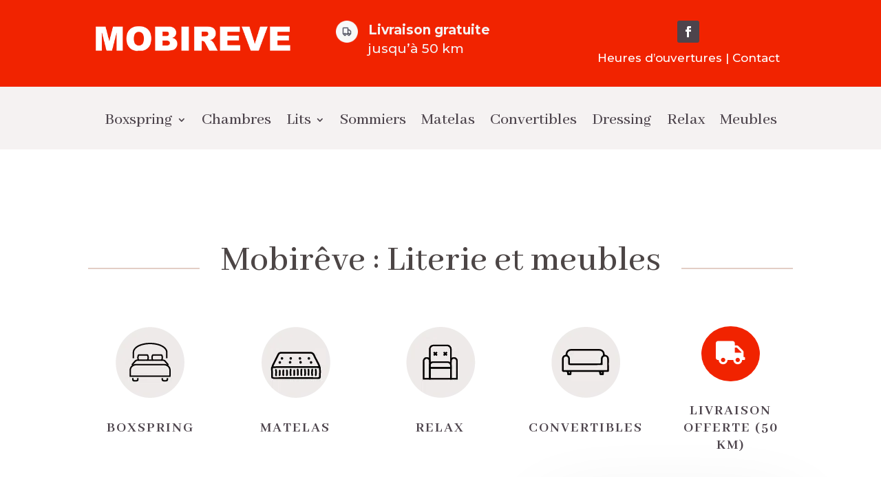

--- FILE ---
content_type: text/css
request_url: https://www.mobireve.biz/wp-content/et-cache/18/et-core-unified-tb-90-tb-232-deferred-18.min.css?ver=1767609963
body_size: 2443
content:
.et_pb_section_0_tb_footer.et_pb_section,.et_pb_section_1_tb_footer.et_pb_section{padding-top:5px;padding-bottom:5px;background-color:#4D444C!important}.et_pb_row_0_tb_footer.et_pb_row{padding-bottom:5px!important;padding-bottom:5px}.et_pb_text_0_tb_footer.et_pb_text,.et_pb_text_1_tb_footer.et_pb_text,.et_pb_text_2_tb_footer.et_pb_text,.et_pb_text_3_tb_footer.et_pb_text{color:#FFFFFF!important}.et_pb_text_0_tb_footer,.et_pb_text_4_tb_footer{line-height:1.9em;font-family:'Montserrat',Helvetica,Arial,Lucida,sans-serif;line-height:1.9em}.et_pb_text_0_tb_footer h1,.et_pb_text_1_tb_footer h1,.et_pb_text_2_tb_footer h1,.et_pb_text_3_tb_footer h1,.et_pb_text_4_tb_footer h1,.et_pb_text_5_tb_footer h1{font-size:40px;color:#F39D5F!important;line-height:1.1em}.et_pb_text_0_tb_footer h2,.et_pb_text_1_tb_footer h2,.et_pb_text_2_tb_footer h2,.et_pb_text_3_tb_footer h2,.et_pb_text_4_tb_footer h2,.et_pb_text_5_tb_footer h2{font-family:'Abhaya Libre',Georgia,"Times New Roman",serif;font-size:54px;color:#4D444C!important;line-height:1.4em;text-align:center}.et_pb_text_0_tb_footer h4,.et_pb_text_0_tb_footer h5,.et_pb_text_1_tb_footer h4,.et_pb_text_1_tb_footer h5,.et_pb_text_2_tb_footer h4,.et_pb_text_2_tb_footer h5{font-family:'Abhaya Libre',Georgia,"Times New Roman",serif;font-size:23px;color:#FFFFFF!important}.et_pb_text_0_tb_footer h6,.et_pb_text_1_tb_footer h6,.et_pb_text_2_tb_footer h6,.et_pb_text_3_tb_footer h6,.et_pb_text_4_tb_footer h6,.et_pb_text_5_tb_footer h6{font-family:'Montserrat',Helvetica,Arial,Lucida,sans-serif;font-size:16px}.et_pb_text_0_tb_footer blockquote,.et_pb_text_1_tb_footer blockquote,.et_pb_text_2_tb_footer blockquote{border-width:2px;border-color:#F12300}.et_pb_text_1_tb_footer{line-height:1.9em;font-family:'Montserrat',Helvetica,Arial,Lucida,sans-serif;line-height:1.9em;padding-right:0px!important}.et_pb_text_2_tb_footer{line-height:1.9em;font-family:'Montserrat',Helvetica,Arial,Lucida,sans-serif;line-height:1.9em;margin-bottom:9px!important}.et_pb_text_2_tb_footer.et_pb_text a{color:#F39D5F!important}ul.et_pb_social_media_follow_0_tb_footer{margin-top:-17px!important}.et_pb_blurb_0_tb_footer.et_pb_blurb .et_pb_module_header,.et_pb_blurb_0_tb_footer.et_pb_blurb .et_pb_module_header a{font-weight:800;font-size:32px;color:#f5f2f2!important}.et_pb_blurb_0_tb_footer.et_pb_blurb{color:#f5f2f2!important}.et_pb_blurb_0_tb_footer .et_pb_main_blurb_image .et_pb_only_image_mode_wrap,.et_pb_blurb_0_tb_footer .et_pb_main_blurb_image .et-pb-icon{padding-top:0px!important;padding-right:0px!important;padding-bottom:0px!important;padding-left:0px!important;margin-top:0px!important;margin-right:0px!important;margin-bottom:0px!important;margin-left:0px!important}.et_pb_blurb_0_tb_footer .et_pb_main_blurb_image .et_pb_image_wrap{max-width:167%}.et_pb_text_3_tb_footer{line-height:1.9em;font-family:'Montserrat',Helvetica,Arial,Lucida,sans-serif;font-size:17px;line-height:1.9em;background-color:#F12300;padding-top:20px!important;padding-right:0px!important;padding-bottom:20px!important;padding-left:0px!important;margin-top:0px!important;margin-right:0px!important;margin-bottom:0px!important;margin-left:0px!important}.et_pb_section_2_tb_footer.et_pb_section{padding-top:6px;padding-bottom:0px;background-color:#0A0000!important}.et_pb_row_2_tb_footer.et_pb_row{padding-top:6px!important;padding-bottom:10px!important;margin-top:3px!important;margin-right:auto!important;margin-left:auto!important;padding-top:6px;padding-bottom:10px}.et_pb_row_2_tb_footer,body #page-container .et-db #et-boc .et-l .et_pb_row_2_tb_footer.et_pb_row,body.et_pb_pagebuilder_layout.single #page-container #et-boc .et-l .et_pb_row_2_tb_footer.et_pb_row,body.et_pb_pagebuilder_layout.single.et_full_width_page #page-container #et-boc .et-l .et_pb_row_2_tb_footer.et_pb_row{max-width:95%}.et_pb_text_4_tb_footer.et_pb_text,.et_pb_text_5_tb_footer.et_pb_text{color:#4D444C!important}.et_pb_text_4_tb_footer.et_pb_text a,.et_pb_text_5_tb_footer.et_pb_text a{color:rgba(227,206,197,0.42)!important}.et_pb_text_5_tb_footer{line-height:1.9em;font-family:'Montserrat',Helvetica,Arial,Lucida,sans-serif;font-size:13px;line-height:1.9em}.et_pb_social_media_follow_network_0_tb_footer a.icon{background-color:#F12300!important}@media only screen and (min-width:981px){.et_pb_section_1_tb_footer,.et_pb_blurb_0_tb_footer,.et_pb_text_3_tb_footer,.et_pb_text_5_tb_footer{display:none!important}}@media only screen and (max-width:980px){.et_pb_text_0_tb_footer h2,.et_pb_text_1_tb_footer h2,.et_pb_text_2_tb_footer h2,.et_pb_text_3_tb_footer h2,.et_pb_text_4_tb_footer h2,.et_pb_text_5_tb_footer h2{font-size:30px}}@media only screen and (min-width:768px) and (max-width:980px){.et_pb_section_0_tb_footer,.et_pb_text_4_tb_footer{display:none!important}}@media only screen and (max-width:767px){.et_pb_section_0_tb_footer,.et_pb_text_4_tb_footer{display:none!important}.et_pb_text_0_tb_footer h2,.et_pb_text_1_tb_footer h2,.et_pb_text_2_tb_footer h2,.et_pb_text_3_tb_footer h2,.et_pb_text_4_tb_footer h2,.et_pb_text_5_tb_footer h2{font-size:24px}}.et_pb_section_1.et_pb_section{padding-top:54px;padding-bottom:0px}.et_pb_row_2{min-height:393px;transition:border-radius 300ms ease 0ms}.et_pb_row_2.et_pb_row{padding-top:0px!important;padding-right:0px!important;padding-bottom:0px!important;padding-left:0px!important;margin-top:30px!important;padding-top:0px;padding-right:0px;padding-bottom:0;padding-left:0px}.et_pb_cta_0.et_pb_promo h2,.et_pb_cta_0.et_pb_promo h1.et_pb_module_header,.et_pb_cta_0.et_pb_promo h3.et_pb_module_header,.et_pb_cta_0.et_pb_promo h4.et_pb_module_header,.et_pb_cta_0.et_pb_promo h5.et_pb_module_header,.et_pb_cta_0.et_pb_promo h6.et_pb_module_header{font-family:'Abhaya Libre',Georgia,"Times New Roman",serif!important;font-weight:600!important;font-size:54px!important;color:#F12300!important}.et_pb_cta_0.et_pb_promo .et_pb_promo_description div{font-family:'Montserrat',Helvetica,Arial,Lucida,sans-serif;line-height:1.8em}.et_pb_cta_0.et_pb_promo{background-color:#ffffff;padding-right:20px!important;padding-bottom:20px!important;padding-left:20px!important;margin-bottom:-60px!important}.et_pb_cta_0{max-width:400px;box-shadow:24px -24px 120px -24px rgba(0,0,0,0.12)}body #page-container .et_pb_section .et_pb_cta_0.et_pb_promo .et_pb_promo_button.et_pb_button,body #page-container .et_pb_section .et_pb_cta_1.et_pb_promo .et_pb_promo_button.et_pb_button,body #page-container .et_pb_section .et_pb_cta_2.et_pb_promo .et_pb_promo_button.et_pb_button{color:#FFFFFF!important;border-width:0px!important;border-color:rgba(0,0,0,0);border-radius:0px;letter-spacing:1px;font-size:23px;font-family:'Abhaya Libre',Georgia,"Times New Roman",serif!important;font-weight:600!important;background-color:#F12300}body #page-container .et_pb_section .et_pb_cta_0.et_pb_promo .et_pb_promo_button.et_pb_button:hover:after,body #page-container .et_pb_section .et_pb_cta_1.et_pb_promo .et_pb_promo_button.et_pb_button:hover:after,body #page-container .et_pb_section .et_pb_cta_2.et_pb_promo .et_pb_promo_button.et_pb_button:hover:after{margin-left:.3em;left:auto;margin-left:.3em;opacity:1}body #page-container .et_pb_section .et_pb_cta_0.et_pb_promo .et_pb_promo_button.et_pb_button:after,body #page-container .et_pb_section .et_pb_cta_1.et_pb_promo .et_pb_promo_button.et_pb_button:after,body #page-container .et_pb_section .et_pb_cta_2.et_pb_promo .et_pb_promo_button.et_pb_button:after{line-height:inherit;font-size:inherit!important;margin-left:-1em;left:auto;font-family:ETmodules!important;font-weight:400!important}.et_pb_row_3{min-height:384px;transition:border-radius 300ms ease 0ms}.et_pb_row_3.et_pb_row{padding-top:0px!important;padding-right:0px!important;padding-bottom:0px!important;padding-left:0px!important;margin-top:24px!important;margin-bottom:33px!important;padding-top:0px;padding-right:0px;padding-bottom:0px;padding-left:0px}.et_pb_cta_1.et_pb_promo h2,.et_pb_cta_1.et_pb_promo h1.et_pb_module_header,.et_pb_cta_1.et_pb_promo h3.et_pb_module_header,.et_pb_cta_1.et_pb_promo h4.et_pb_module_header,.et_pb_cta_1.et_pb_promo h5.et_pb_module_header,.et_pb_cta_1.et_pb_promo h6.et_pb_module_header{font-family:'Abhaya Libre',Georgia,"Times New Roman",serif!important;font-weight:600!important;font-size:50px!important;color:#f5f2f2!important}.et_pb_cta_1.et_pb_promo .et_pb_promo_description div,.et_pb_cta_2.et_pb_promo .et_pb_promo_description div{font-family:'Montserrat',Helvetica,Arial,Lucida,sans-serif;color:#ffffff!important;line-height:1.8em}.et_pb_cta_1.et_pb_promo{background-color:#F12300;padding-right:20px!important;padding-bottom:20px!important;padding-left:20px!important;margin-bottom:-60px!important}.et_pb_cta_1{max-width:246px;box-shadow:24px -24px 120px -24px rgba(0,0,0,0.12)}.et_pb_cta_2.et_pb_promo h2,.et_pb_cta_2.et_pb_promo h1.et_pb_module_header,.et_pb_cta_2.et_pb_promo h3.et_pb_module_header,.et_pb_cta_2.et_pb_promo h4.et_pb_module_header,.et_pb_cta_2.et_pb_promo h5.et_pb_module_header,.et_pb_cta_2.et_pb_promo h6.et_pb_module_header{font-family:'Abhaya Libre',Georgia,"Times New Roman",serif!important;font-weight:600!important;font-size:100px!important;color:#F12300!important}.et_pb_cta_2.et_pb_promo{background-color:RGBA(255,255,255,0);padding-top:20px!important;padding-right:20px!important;padding-bottom:20px!important;padding-left:20px!important;margin-top:30px!important;margin-right:30px!important;margin-bottom:30px!important;margin-left:30px!important}.et_pb_row_4.et_pb_row{padding-top:0px!important;padding-right:0px!important;padding-bottom:0px!important;padding-left:0px!important;margin-top:30px!important;margin-bottom:30px!important;padding-top:0px;padding-right:0px;padding-bottom:0;padding-left:0px}.et_pb_row_4,.et_pb_section_2{transition:border-radius 300ms ease 0ms}.et_pb_text_1.et_pb_text,.et_pb_text_2.et_pb_text,.et_pb_text_3.et_pb_text,.et_pb_text_4.et_pb_text,.et_pb_text_5.et_pb_text,.et_pb_text_6.et_pb_text{color:#4D444C!important}.et_pb_text_1{line-height:2em;font-family:'Montserrat',Helvetica,Arial,Lucida,sans-serif;line-height:2em;background-color:#ffffff;padding-top:30px!important;padding-right:20px!important;padding-bottom:20px!important;padding-left:20px!important;margin-top:3px!important;margin-bottom:-10px!important;margin-left:-15px!important;width:51%;box-shadow:0px 48px 48px -6px rgba(48,43,91,0.15);transition:box-shadow 300ms ease 0ms}.et_pb_text_1 h1,.et_pb_text_2 h1,.et_pb_text_3 h1,.et_pb_text_4 h1,.et_pb_text_5 h1,.et_pb_text_6 h1{font-size:40px;color:#F39D5F!important;line-height:1.1em}.et_pb_text_1 h2,.et_pb_text_1 h3{font-family:'Abhaya Libre',Georgia,"Times New Roman",serif;font-weight:600;font-size:53px;color:#F12300!important;text-align:left}.et_pb_text_1 h4{font-family:'Roboto',Helvetica,Arial,Lucida,sans-serif;font-weight:700;font-size:50px;color:#ffb456!important;line-height:1.4em}.et_pb_text_1 h6{font-family:'Roboto',Helvetica,Arial,Lucida,sans-serif;font-size:16px;line-height:1.4em}.et_pb_text_1:hover{box-shadow:0px 78px 78px -6px rgba(48,43,91,0.15)}ul.et_pb_social_media_follow_0{background-color:RGBA(255,255,255,0)}body #page-container .et_pb_section ul.et_pb_social_media_follow_0 .follow_button{border-radius:2px;letter-spacing:0px;font-size:16px}body #page-container .et_pb_section ul.et_pb_social_media_follow_0 .follow_button:before,body #page-container .et_pb_section ul.et_pb_social_media_follow_0 .follow_button:after{display:none!important}.et_pb_social_media_follow_0 li a.icon:before{font-size:28px;line-height:56px;height:56px;width:56px}.et_pb_social_media_follow_0 li a.icon{height:56px;width:56px}.et_pb_text_2{line-height:1.2em;font-family:'Montserrat',Helvetica,Arial,Lucida,sans-serif;line-height:1.2em;margin-top:13px!important}.et_pb_text_2 h2{font-family:'Abhaya Libre',Georgia,"Times New Roman",serif;font-weight:600;font-size:47px;color:#FFFFFF!important;text-align:center}.et_pb_text_2 h5{font-family:'Abhaya Libre',Georgia,"Times New Roman",serif;font-weight:600;font-size:47px;color:#FFFFFF!important}.et_pb_text_2 h6,.et_pb_text_3 h6,.et_pb_text_4 h6,.et_pb_text_5 h6,.et_pb_text_6 h6{font-family:'Montserrat',Helvetica,Arial,Lucida,sans-serif;font-size:16px}.et_pb_section_2.et_pb_section{padding-top:0px;padding-bottom:0px}.et_pb_row_5,.et_pb_row_10{border-top-width:2px;border-color:#E3CEC5 rgba(0,0,0,0.08) rgba(0,0,0,0.08) rgba(0,0,0,0.08)}.et_pb_row_5.et_pb_row{margin-top:120px!important}.et_pb_text_3,.et_pb_text_4{line-height:1.9em;line-height:1.9em;background-color:#ffffff;padding-right:20px!important;padding-bottom:0px!important;padding-left:20px!important;margin-top:-4.2em!important;max-width:440px}.et_pb_text_3 h2,.et_pb_text_4 h2,.et_pb_text_5 h2,.et_pb_text_6 h2{font-family:'Abhaya Libre',Georgia,"Times New Roman",serif;font-size:54px;color:#4D444C!important;line-height:1.4em;text-align:center}.et_pb_row_6.et_pb_row{padding-bottom:0px!important;margin-bottom:0px!important;padding-bottom:0px}.et_pb_row_6,body #page-container .et-db #et-boc .et-l .et_pb_row_6.et_pb_row,body.et_pb_pagebuilder_layout.single #page-container #et-boc .et-l .et_pb_row_6.et_pb_row,body.et_pb_pagebuilder_layout.single.et_full_width_page #page-container #et-boc .et-l .et_pb_row_6.et_pb_row,.et_pb_row_7,body #page-container .et-db #et-boc .et-l .et_pb_row_7.et_pb_row,body.et_pb_pagebuilder_layout.single #page-container #et-boc .et-l .et_pb_row_7.et_pb_row,body.et_pb_pagebuilder_layout.single.et_full_width_page #page-container #et-boc .et-l .et_pb_row_7.et_pb_row,.et_pb_row_8,body #page-container .et-db #et-boc .et-l .et_pb_row_8.et_pb_row,body.et_pb_pagebuilder_layout.single #page-container #et-boc .et-l .et_pb_row_8.et_pb_row,body.et_pb_pagebuilder_layout.single.et_full_width_page #page-container #et-boc .et-l .et_pb_row_8.et_pb_row,.et_pb_row_9,body #page-container .et-db #et-boc .et-l .et_pb_row_9.et_pb_row,body.et_pb_pagebuilder_layout.single #page-container #et-boc .et-l .et_pb_row_9.et_pb_row,body.et_pb_pagebuilder_layout.single.et_full_width_page #page-container #et-boc .et-l .et_pb_row_9.et_pb_row{width:100%;max-width:90%}.et_pb_column_15{margin:auto}.et_pb_blurb_28.et_pb_blurb{}.et_pb_section_3.et_pb_section{padding-top:0px;padding-bottom:0px;margin-top:20px}.et_pb_row_10.et_pb_row{margin-top:66px!important;margin-right:auto!important;margin-left:auto!important}.et_pb_video_0 .et_pb_video_overlay_hover:hover{background-color:rgba(0,0,0,.6)}.et_pb_section_4.et_pb_section{padding-top:3px}.et_pb_text_5{line-height:1.9em;font-family:'Montserrat',Helvetica,Arial,Lucida,sans-serif;line-height:1.9em;padding-top:104px!important}.et_pb_text_5 h3{font-size:39px;color:#F39D5F!important}.et_pb_text_6{line-height:1.9em;font-family:'Montserrat',Helvetica,Arial,Lucida,sans-serif;line-height:1.9em}.et_pb_column_6{background-image:url(https://www.mobireve.biz/wp-content/uploads/2024/02/meubles-22.jpg)}.et_pb_column_7{background-image:url(https://www.mobireve.biz/wp-content/uploads/2024/06/mobireve-promo-bultex.jpg)}.et_pb_column_8{background-color:#F39D5F}.et_pb_column_9{background-image:url(https://www.mobireve.biz/wp-content/uploads/2023/07/247425S_1RCBK.jpg);padding-top:74px}.et_pb_column_10{background-color:#E3CEC5;padding-top:19px;padding-right:20px;padding-bottom:19px;padding-left:20px}.et_pb_social_media_follow_network_0 a.icon{background-color:#F12300!important}.et_pb_cta_0.et_pb_promo.et_pb_module{margin-left:auto!important;margin-right:0px!important}.et_pb_cta_1.et_pb_promo.et_pb_module{margin-left:0px!important;margin-right:auto!important}.et_pb_text_3.et_pb_module,.et_pb_text_4.et_pb_module{margin-left:auto!important;margin-right:auto!important}.et_pb_row_7.et_pb_row,.et_pb_row_8.et_pb_row,.et_pb_row_9.et_pb_row{padding-bottom:0px!important;margin-bottom:0px!important;margin-left:auto!important;margin-right:auto!important;padding-bottom:0px}@media only screen and (min-width:981px){.et_pb_row_7,.et_pb_row_8,.et_pb_row_9{display:none!important}}@media only screen and (max-width:980px){.et_pb_cta_0.et_pb_promo h2,.et_pb_cta_0.et_pb_promo h1.et_pb_module_header,.et_pb_cta_0.et_pb_promo h3.et_pb_module_header,.et_pb_cta_0.et_pb_promo h4.et_pb_module_header,.et_pb_cta_0.et_pb_promo h5.et_pb_module_header,.et_pb_cta_0.et_pb_promo h6.et_pb_module_header,.et_pb_cta_1.et_pb_promo h2,.et_pb_cta_1.et_pb_promo h1.et_pb_module_header,.et_pb_cta_1.et_pb_promo h3.et_pb_module_header,.et_pb_cta_1.et_pb_promo h4.et_pb_module_header,.et_pb_cta_1.et_pb_promo h5.et_pb_module_header,.et_pb_cta_1.et_pb_promo h6.et_pb_module_header{font-size:40px!important}.et_pb_cta_0.et_pb_promo,.et_pb_cta_1.et_pb_promo{margin-bottom:60px!important}body #page-container .et_pb_section .et_pb_cta_0.et_pb_promo .et_pb_promo_button.et_pb_button:after,body #page-container .et_pb_section .et_pb_cta_1.et_pb_promo .et_pb_promo_button.et_pb_button:after,body #page-container .et_pb_section .et_pb_cta_2.et_pb_promo .et_pb_promo_button.et_pb_button:after{line-height:inherit;font-size:inherit!important;margin-left:-1em;left:auto;display:inline-block;opacity:0;content:attr(data-icon);font-family:ETmodules!important;font-weight:400!important}body #page-container .et_pb_section .et_pb_cta_0.et_pb_promo .et_pb_promo_button.et_pb_button:before,body #page-container .et_pb_section .et_pb_cta_1.et_pb_promo .et_pb_promo_button.et_pb_button:before,body #page-container .et_pb_section .et_pb_cta_2.et_pb_promo .et_pb_promo_button.et_pb_button:before{display:none}body #page-container .et_pb_section .et_pb_cta_0.et_pb_promo .et_pb_promo_button.et_pb_button:hover:after,body #page-container .et_pb_section .et_pb_cta_1.et_pb_promo .et_pb_promo_button.et_pb_button:hover:after,body #page-container .et_pb_section .et_pb_cta_2.et_pb_promo .et_pb_promo_button.et_pb_button:hover:after{margin-left:.3em;left:auto;margin-left:.3em;opacity:1}.et_pb_cta_2.et_pb_promo h2,.et_pb_cta_2.et_pb_promo h1.et_pb_module_header,.et_pb_cta_2.et_pb_promo h3.et_pb_module_header,.et_pb_cta_2.et_pb_promo h4.et_pb_module_header,.et_pb_cta_2.et_pb_promo h5.et_pb_module_header,.et_pb_cta_2.et_pb_promo h6.et_pb_module_header{font-family:'Abhaya Libre',Georgia,"Times New Roman",serif!important;font-weight:600!important;font-size:40px!important}.et_pb_text_1 h2,.et_pb_text_3 h2,.et_pb_text_4 h2,.et_pb_text_5 h2,.et_pb_text_6 h2{font-size:30px}.et_pb_text_2 h2,.et_pb_text_2 h5{font-size:47px}.et_pb_row_5,.et_pb_row_10{border-top-width:2px;border-top-color:#E3CEC5}}@media only screen and (min-width:768px) and (max-width:980px){.et_pb_row_6{display:none!important}}@media only screen and (max-width:767px){.et_pb_cta_0.et_pb_promo h2,.et_pb_cta_0.et_pb_promo h1.et_pb_module_header,.et_pb_cta_0.et_pb_promo h3.et_pb_module_header,.et_pb_cta_0.et_pb_promo h4.et_pb_module_header,.et_pb_cta_0.et_pb_promo h5.et_pb_module_header,.et_pb_cta_0.et_pb_promo h6.et_pb_module_header,.et_pb_cta_1.et_pb_promo h2,.et_pb_cta_1.et_pb_promo h1.et_pb_module_header,.et_pb_cta_1.et_pb_promo h3.et_pb_module_header,.et_pb_cta_1.et_pb_promo h4.et_pb_module_header,.et_pb_cta_1.et_pb_promo h5.et_pb_module_header,.et_pb_cta_1.et_pb_promo h6.et_pb_module_header{font-size:30px!important}body #page-container .et_pb_section .et_pb_cta_0.et_pb_promo .et_pb_promo_button.et_pb_button:after,body #page-container .et_pb_section .et_pb_cta_1.et_pb_promo .et_pb_promo_button.et_pb_button:after,body #page-container .et_pb_section .et_pb_cta_2.et_pb_promo .et_pb_promo_button.et_pb_button:after{line-height:inherit;font-size:inherit!important;margin-left:-1em;left:auto;display:inline-block;opacity:0;content:attr(data-icon);font-family:ETmodules!important;font-weight:400!important}body #page-container .et_pb_section .et_pb_cta_0.et_pb_promo .et_pb_promo_button.et_pb_button:before,body #page-container .et_pb_section .et_pb_cta_1.et_pb_promo .et_pb_promo_button.et_pb_button:before,body #page-container .et_pb_section .et_pb_cta_2.et_pb_promo .et_pb_promo_button.et_pb_button:before{display:none}body #page-container .et_pb_section .et_pb_cta_0.et_pb_promo .et_pb_promo_button.et_pb_button:hover:after,body #page-container .et_pb_section .et_pb_cta_1.et_pb_promo .et_pb_promo_button.et_pb_button:hover:after,body #page-container .et_pb_section .et_pb_cta_2.et_pb_promo .et_pb_promo_button.et_pb_button:hover:after{margin-left:.3em;left:auto;margin-left:.3em;opacity:1}.et_pb_cta_2.et_pb_promo h2,.et_pb_cta_2.et_pb_promo h1.et_pb_module_header,.et_pb_cta_2.et_pb_promo h3.et_pb_module_header,.et_pb_cta_2.et_pb_promo h4.et_pb_module_header,.et_pb_cta_2.et_pb_promo h5.et_pb_module_header,.et_pb_cta_2.et_pb_promo h6.et_pb_module_header{font-family:'Abhaya Libre',Georgia,"Times New Roman",serif!important;font-weight:600!important;font-size:64px!important}.et_pb_text_1{font-size:18px;max-width:78%}.et_pb_text_1 h2{font-size:35px}.et_pb_text_2 h2,.et_pb_text_2 h5{font-size:47px}.et_pb_row_5,.et_pb_row_10{border-top-width:2px;border-top-color:#E3CEC5}.et_pb_text_3 h2,.et_pb_text_4 h2{font-size:40px}.et_pb_row_6{display:none!important}.et_pb_text_5 h2,.et_pb_text_6 h2{font-size:24px}}